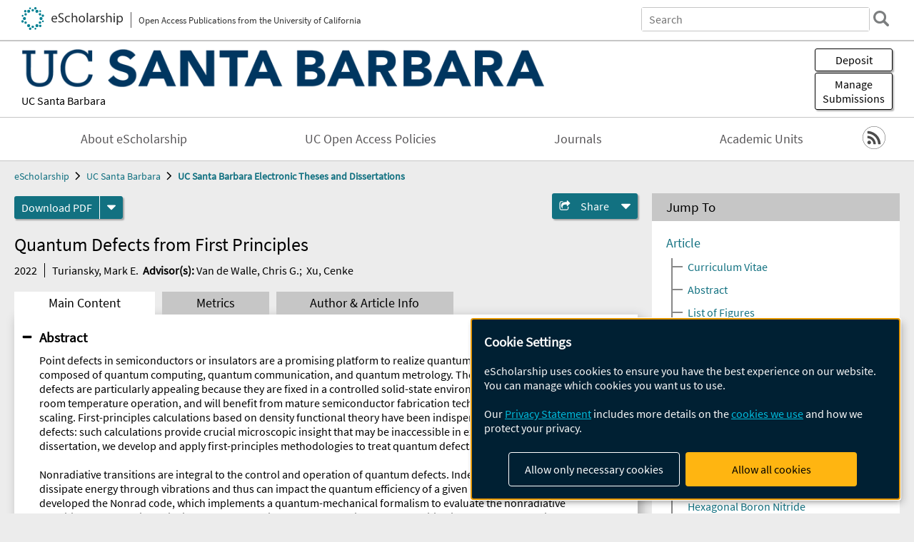

--- FILE ---
content_type: text/html; charset=UTF-8
request_url: https://escholarship.org/uc/item/33q5090s
body_size: 2427
content:
<!DOCTYPE html>
<html lang="en">
<head>
    <meta charset="utf-8">
    <meta name="viewport" content="width=device-width, initial-scale=1">
    <title></title>
    <style>
        body {
            font-family: "Arial";
        }
    </style>
    <script type="text/javascript">
    window.awsWafCookieDomainList = [];
    window.gokuProps = {
"key":"AQIDAHjcYu/GjX+QlghicBgQ/7bFaQZ+m5FKCMDnO+vTbNg96AHzOpaJdCT16BNTHHOlBrRcAAAAfjB8BgkqhkiG9w0BBwagbzBtAgEAMGgGCSqGSIb3DQEHATAeBglghkgBZQMEAS4wEQQME93hLjFno3N6GTj9AgEQgDt/iV7X9Hdzof9EfVmH2hm5ve21Uzi52f21MPofygpjydkfDxvTMDpVtHV/BR549NavJWgn0JGR+3yffA==",
          "iv":"A6x+ZgH6zwAAEBBo",
          "context":"lTbccvP6wqK6tZESGhhoEOmgwJZXbdCOXZ/zTM3nWCEfrsJ9RMENaeqbSJDFebF7KvaNhSNQR2DsRPx5ME4SY9NN+Bfp656Oyz87sWXSW3c3iqYDRaLJn761otDQZS0sLSLuszz1+kGbG3wiau8nFiSDLe6vdSca3ai5eEAVCYdtinwJvddNLY2FIPRT48RXf6Fb8FnEFejuCJmeG/S+WOw3YNSBOSwla0E/YKjxD2LLVeoQq7r8OYRB/BfGSsPaxXa1w4jniQcYzMmbcHrskz7BFWKO3Jar2LMzXLoFVQwY4LFLk0ugtlLZB2Gm5ftXL8ZLvrZMfzKvqtHQpawIXdUKF8+AS6Amtr+KlIQ02MjgSGvvWtkneXLpk/i2YiHJr+ideSKtT1yVEJStTZPtCYavWnYEFDvJ0wyboMMM0w7HyUdc9x7XL7RaJMuUy28tkakF6oX8MsZD7/TZlO/MflOoV3b72Ex39OFK3VXA5Pv6aDg6RjO0Oz01RHV1ifVK5J9wXT/4akjVCjrSrSHd6FiOd4N9YpiaAPmx7yX/HvTbvT1ma+U1RAHCp9lRHfcmlafrHEYACA6tUiJIeMwusC8gGfGP+zjnqS+EAnno/vlYDY1k2oJMiCkt/qxjFJUHY8KWklH1/MGod8h98bXSxYuf0jhc3RMnWLeqzRJTrXUwXYfdLcsLkTGVmeZcJN9hlg/TjykGfHHb+cqqHoCMEP5OyGjBaAh+dBiO19yeoqM2atLcxtCHiPIPKUHmQz9pXGKGL2OrCPwL/bib/+x6pvKzKU68t948xzq1f71dBA=="
};
    </script>
    <script src="https://5ec2a1ad32dc.d0db0a30.us-east-2.token.awswaf.com/5ec2a1ad32dc/60ea1a4c1295/553dc510dcaf/challenge.js"></script>
</head>
<body>
    <div id="challenge-container"></div>
    <script type="text/javascript">
        AwsWafIntegration.saveReferrer();
        AwsWafIntegration.checkForceRefresh().then((forceRefresh) => {
            if (forceRefresh) {
                AwsWafIntegration.forceRefreshToken().then(() => {
                    window.location.reload(true);
                });
            } else {
                AwsWafIntegration.getToken().then(() => {
                    window.location.reload(true);
                });
            }
        });
    </script>
    <noscript>
        <h1>JavaScript is disabled</h1>
        In order to continue, we need to verify that you're not a robot.
        This requires JavaScript. Enable JavaScript and then reload the page.
    </noscript>
</body>
</html>

--- FILE ---
content_type: text/html;charset=utf-8
request_url: https://escholarship.org/uc/item/33q5090s
body_size: 5617
content:
<!DOCTYPE html>
<html lang="en" class="no-js">
<head>
  <meta charset="UTF-8">
  <meta name="viewport" content="width=device-width, initial-scale=1.0, user-scalable=yes">
  <title>Quantum Defects from First Principles</title>
  <meta id="meta-title" property="citation_title" content="Quantum Defects from First Principles"/>
  <meta id="og-title" property="og:title" content="Quantum Defects from First Principles"/>
  <meta name="twitter:widgets:autoload" content="off"/>
  <meta name="twitter:dnt" content="on"/>
  <meta name="twitter:widgets:csp" content="on"/>
  <meta name="google-site-verification" content="lQbRRf0vgPqMbnbCsgELjAjIIyJjiIWo917M7hBshvI"/>
  <meta id="meta-abstract" name="citation_abstract" content="Point defects in semiconductors or insulators are a promising platform to realize quantum information science, composed of quantum computing, quantum communication, and quantum metrology. These so-called quantum defects are particularly appealing because they are fixed in a controlled solid-state environment, hold the promise of room temperature operation, and will benefit from mature semiconductor fabrication techniques for integration and scaling. First-principles calculations based on density functional theory have been indispensable for the study of point defects: such calculations provide crucial microscopic insight that may be inaccessible in experiments. In this dissertation, we develop and apply first-principles methodologies to treat quantum defects.Nonradiative transitions are integral to the control and operation of quantum defects. Indeed, nonradiative transitions dissipate energy through vibrations and thus can impact the quantum efficiency of a given quantum defect. We developed the Nonrad code, which implements a quantum-mechanical formalism to evaluate the nonradiative transition rate from first principles. We also put into effect several important modifications that are essential for attaining accurate rates.Identifying novel quantum defects is of vital importance for their widespread utilization in quantum information science. Boron nitride is an ultra-wide-band-gap material with excellent thermal and chemical stability, making it a promising host for quantum defects and for applications in electronic devices. Control over conductivity is essential to utilize boron nitride in the proposed applications. In cubic boron nitride, we assess potential dopants and their ability to produce n-type conductivity.In hexagonal boron nitride, bright single-photon emitters have been observed in the visible spectrum; however the microscopic origin of the emission has eluded researchers. Here we propose boron dangling bonds as the origin of the emission and provide a thorough characterization of their properties. We find that boron dangling bonds possess an optical transition with minimal coupling to phonons; we also calculate the magnetic-field dependence and show it to be in agreement with experiments. In a monolayer, we find that the boron dangling bond will behave similarly to when it is embedded in bulk material. Furthermore, we demonstrate the importance of out-of-plane distortions on the dangling bond, a result that has implications for other quantum defects in two-dimensional materials. Finally, in a fruitful collaboration with the experimental group of Prof. Lee Bassett at the University of Pennsylvania, we elucidated the optical dynamics of boron dangling bonds.In total, this work advances the study of quantum defects through the development and application of first-principles techniques."/>
  <meta id="meta-description" name="description" content="Author(s): Turiansky, Mark E. | Advisor(s): Van de Walle, Chris G.; Xu, Cenke | Abstract: Point defects in semiconductors or insulators are a promising platform to realize quantum information science, composed of quantum computing, quantum communication, and quantum metrology. These so-called quantum defects are particularly appealing because they are fixed in a controlled solid-state environment, hold the promise of room temperature operation, and will benefit from mature semiconductor fabrication techniques for integration and scaling. First-principles calculations based on density functional theory have been indispensable for the study of point defects: such calculations provide crucial microscopic insight that may be inaccessible in experiments. In this dissertation, we develop and apply first-principles methodologies to treat quantum defects.Nonradiative transitions are integral to the control and operation of quantum defects. Indeed, nonradiative transitions dissipate energy through vibrations and thus can impact the quantum efficiency of a given quantum defect. We developed the Nonrad code, which implements a quantum-mechanical formalism to evaluate the nonradiative transition rate from first principles. We also put into effect several important modifications that are essential for attaining accurate rates.Identifying novel quantum defects is of vital importance for their widespread utilization in quantum information science. Boron nitride is an ultra-wide-band-gap material with excellent thermal and chemical stability, making it a promising host for quantum defects and for applications in electronic devices. Control over conductivity is essential to utilize boron nitride in the proposed applications. In cubic boron nitride, we assess potential dopants and their ability to produce n-type conductivity.In hexagonal boron nitride, bright single-photon emitters have been observed in the visible spectrum; however the microscopic origin of the emission has eluded researchers. Here we propose boron dangling bonds as the origin of the emission and provide a thorough characterization of their properties. We find that boron dangling bonds possess an optical transition with minimal coupling to phonons; we also calculate the magnetic-field dependence and show it to be in agreement with experiments. In a monolayer, we find that the boron dangling bond will behave similarly to when it is embedded in bulk material. Furthermore, we demonstrate the importance of out-of-plane distortions on the dangling bond, a result that has implications for other quantum defects in two-dimensional materials. Finally, in a fruitful collaboration with the experimental group of Prof. Lee Bassett at the University of Pennsylvania, we elucidated the optical dynamics of boron dangling bonds.In total, this work advances the study of quantum defects through the development and application of first-principles techniques."/>
  <meta id="og-description" name="og:description" content="Author(s): Turiansky, Mark E. | Advisor(s): Van de Walle, Chris G.; Xu, Cenke | Abstract: Point defects in semiconductors or insulators are a promising platform to realize quantum information science, composed of quantum computing, quantum communication, and quantum metrology. These so-called quantum defects are particularly appealing because they are fixed in a controlled solid-state environment, hold the promise of room temperature operation, and will benefit from mature semiconductor fabrication techniques for integration and scaling. First-principles calculations based on density functional theory have been indispensable for the study of point defects: such calculations provide crucial microscopic insight that may be inaccessible in experiments. In this dissertation, we develop and apply first-principles methodologies to treat quantum defects.Nonradiative transitions are integral to the control and operation of quantum defects. Indeed, nonradiative transitions dissipate energy through vibrations and thus can impact the quantum efficiency of a given quantum defect. We developed the Nonrad code, which implements a quantum-mechanical formalism to evaluate the nonradiative transition rate from first principles. We also put into effect several important modifications that are essential for attaining accurate rates.Identifying novel quantum defects is of vital importance for their widespread utilization in quantum information science. Boron nitride is an ultra-wide-band-gap material with excellent thermal and chemical stability, making it a promising host for quantum defects and for applications in electronic devices. Control over conductivity is essential to utilize boron nitride in the proposed applications. In cubic boron nitride, we assess potential dopants and their ability to produce n-type conductivity.In hexagonal boron nitride, bright single-photon emitters have been observed in the visible spectrum; however the microscopic origin of the emission has eluded researchers. Here we propose boron dangling bonds as the origin of the emission and provide a thorough characterization of their properties. We find that boron dangling bonds possess an optical transition with minimal coupling to phonons; we also calculate the magnetic-field dependence and show it to be in agreement with experiments. In a monolayer, we find that the boron dangling bond will behave similarly to when it is embedded in bulk material. Furthermore, we demonstrate the importance of out-of-plane distortions on the dangling bond, a result that has implications for other quantum defects in two-dimensional materials. Finally, in a fruitful collaboration with the experimental group of Prof. Lee Bassett at the University of Pennsylvania, we elucidated the optical dynamics of boron dangling bonds.In total, this work advances the study of quantum defects through the development and application of first-principles techniques."/>
  <meta id="og-image" property="og:image" content="https://escholarship.org/images/escholarship-facebook2.jpg"/>
  <meta id="og-image-width" property="og:image:width" content="1242"/>
  <meta id="og-image-height" property="og:image:height" content="1242"/>
  <meta id="meta-author0" name="citation_author" content="Turiansky, Mark E."/>
  <meta id="meta-publication_date" name="citation_publication_date" content="2022"/>
  <meta id="meta-dissertation_institution" name="citation_dissertation_institution" content="UC Santa Barbara"/>
  <meta id="meta-online_date" name="citation_online_date" content="2022-08-20"/>
  <meta id="meta-pdf_url" name="citation_pdf_url" content="https://escholarship.org/content/qt33q5090s/qt33q5090s.pdf"/>
  <link rel="canonical" href="https://escholarship.org/uc/item/33q5090s"/>
  <link rel="stylesheet" href="/css/main-e2f26f3825f01f93.css">
  <noscript><style> .jsonly { display: none } </style></noscript>
  <!-- Matomo -->
  <!-- Initial tracking setup. SPA tracking configured in MatomoTracker.jsx -->
  <script type="text/plain" data-type="application/javascript" data-name="matomo">
    var _paq = window._paq = window._paq || [];
    /* tracker methods like "setCustomDimension" should be called before "trackPageView" */
    _paq.push(['trackPageView']);
    _paq.push(['enableLinkTracking']);
    (function() {
      var u="//matomo.cdlib.org/";
      _paq.push(['setTrackerUrl', u+'matomo.php']);
      _paq.push(['setSiteId', '7']);
      var d=document, g=d.createElement('script'), s=d.getElementsByTagName('script')[0];
      g.async=true; g.src=u+'matomo.js'; s.parentNode.insertBefore(g,s);
      console.log('*** MATOMO LOADED ***');
    })();
  </script>
  <!-- End Matomo Code -->

</head>
<body>
  
<div id="main"><div data-reactroot=""><div class="body"><a href="#maincontent" class="c-skipnav">Skip to main content</a><div><div><header id="#top" class="c-header"><a class="c-header__logo2" href="/"><picture><source srcSet="/images/logo_eschol-small.svg" media="(min-width: 870px)"/><img src="/images/logo_eschol-mobile.svg" alt="eScholarship"/></picture><div class="c-header__logo2-tagline">Open Access Publications from the University of California</div></a><div class="c-header__search"><form class="c-search2"><div class="c-search2__inputs"><div class="c-search2__form"><label class="c-search2__label" for="global-search">Search eScholarship</label><input type="search" name="q" id="global-search" class="c-search2__field" placeholder="Search" autoComplete="off" autoCapitalize="off"/></div><fieldset><legend>Refine Search</legend><div class="c-search2__refine"><input type="radio" id="c-search2__refine-eschol" name="searchType" value="eScholarship" checked=""/><label for="c-search2__refine-eschol">All of eScholarship</label><input type="radio" id="c-search2__refine-campus" name="searchType" value="ucsb_etd"/><label for="c-search2__refine-campus">This <!-- -->Series</label><input type="hidden" name="searchUnitType" value="series"/></div></fieldset></div><button type="submit" class="c-search2__submit-button" aria-label="search"></button><button type="button" class="c-search2__search-close-button" aria-label="close search field"></button></form></div><button class="c-header__search-open-button" aria-label="open search field"></button></header></div><div class="
      c-subheader
      has-banner
      is-wide
      has-campus-label
      is-black
    " style="background-color:#ffffff"><a class="c-subheader__title" href="/uc/ucsb"><h1>UC Santa Barbara</h1></a><a class="c-subheader__banner" href="/uc/ucsb"><img src="/cms-assets/e537f19038e36a73827cad105c8784584637e114947f27eb5c8d216a71f006d2" alt="UC Santa Barbara Electronic Theses and Dissertations banner"/></a><a class="c-subheader__campus" href="/uc/ucsb">UC Santa Barbara</a><div id="wizardModalBase" class="c-subheader__buttons"><button id="wizardlyDeposit" class="o-button__3">Deposit</button><div class="c-modal"></div><button id="wizardlyManage" class="o-button__3">Manage<span class="c-subheader__button-fragment">Submissions</span></button><div class="c-modal"></div></div></div><div class="c-navbar"><nav class="c-nav"><details open="" class="c-nav__main"><summary class="c-nav__main-button">Menu</summary><ul class="c-nav__main-items"><li><a href="/uc/ucsb/about">About eScholarship</a></li><li><a href="/uc/ucsb/ucoapolicies">UC Open Access Policies</a></li><li><a href="/ucsb/journals">Journals</a></li><li><a href="/ucsb/units">Academic Units</a></li></ul></details></nav><div class="c-socialicons"><a href="/rss/unit/ucsb_etd"><img src="/images/logo_rss-circle-black.svg" alt="RSS"/></a></div></div><nav class="c-breadcrumb"><ul><li><a href="/">eScholarship</a></li><li><a href="/uc/ucsb">UC Santa Barbara</a></li><li><a class="c-breadcrumb-link--active" href="/uc/ucsb_etd">UC Santa Barbara Electronic Theses and Dissertations</a></li></ul></nav><div class="c-columns--sticky-sidebar"><main id="maincontent"><div><div class="c-itemactions"><div class="o-download"><a href="/content/qt33q5090s/qt33q5090s.pdf" class="o-download__button" download="eScholarship UC item 33q5090s.pdf">Download <!-- -->PDF</a><details class="o-download__formats"><summary aria-label="formats"></summary><div><ul class="o-download__nested-menu"><li class="o-download__nested-list1">Main<ul><li><a href="/content/qt33q5090s/qt33q5090s.pdf" download="eScholarship UC item 33q5090s.pdf">PDF</a></li></ul></li></ul></div></details></div><details class="c-share"><summary><span>Share</span></summary><div><div class="c-share__list"><a class="c-share__email" href="">Email</a><a class="c-share__facebook" href="">Facebook</a></div></div></details></div></div><h2 class="c-tabcontent__main-heading" tabindex="-1"><div class="c-clientmarkup">Quantum Defects from First Principles</div></h2><div class="c-authorlist"><time class="c-authorlist__year">2022</time><ul class="c-authorlist__list u-truncate-lines"><li class="c-authorlist__begin"><a href="/search/?q=author%3ATuriansky%2C%20Mark%20E.">Turiansky, Mark E.</a> </li><li class="c-authorlist__begin"><span class="c-authorlist__heading">Advisor<!-- -->(s):</span> <a href="/search/?q=author%3AVan%20de%20Walle%2C%20Chris%20G.">Van de Walle, Chris G.</a>; </li><li class="c-authorlist__end"><a href="/search/?q=author%3AXu%2C%20Cenke">Xu, Cenke</a> </li></ul></div><div class="c-tabs"><div class="c-tabs__tabs"><button class="c-tabs__button-more" aria-label="Show all tabs">...</button><button class="c-tabs__button--active">Main Content</button><button class="c-tabs__button">Metrics</button><button class="c-tabs__button">Author &amp; <!-- -->Article<!-- --> Info</button></div><div class="c-tabs__content"><div class="c-tabcontent"><a name="article_abstract"></a><details class="c-togglecontent" open=""><summary>Abstract</summary><div id="abstract-text"><div class="c-clientmarkup"><p>Point defects in semiconductors or insulators are a promising platform to realize quantum information science, composed of quantum computing, quantum communication, and quantum metrology. These so-called quantum defects are particularly appealing because they are fixed in a controlled solid-state environment, hold the promise of room temperature operation, and will benefit from mature semiconductor fabrication techniques for integration and scaling. First-principles calculations based on density functional theory have been indispensable for the study of point defects: such calculations provide crucial microscopic insight that may be inaccessible in experiments. In this dissertation, we develop and apply first-principles methodologies to treat quantum defects.</p><p>Nonradiative transitions are integral to the control and operation of quantum defects. Indeed, nonradiative transitions dissipate energy through vibrations and thus can impact the quantum efficiency of a given quantum defect. We developed the Nonrad code, which implements a quantum-mechanical formalism to evaluate the nonradiative transition rate from first principles. We also put into effect several important modifications that are essential for attaining accurate rates.</p><p>Identifying novel quantum defects is of vital importance for their widespread utilization in quantum information science. Boron nitride is an ultra-wide-band-gap material with excellent thermal and chemical stability, making it a promising host for quantum defects and for applications in electronic devices. Control over conductivity is essential to utilize boron nitride in the proposed applications. In cubic boron nitride, we assess potential dopants and their ability to produce n-type conductivity.</p><p>In hexagonal boron nitride, bright single-photon emitters have been observed in the visible spectrum; however the microscopic origin of the emission has eluded researchers. Here we propose boron dangling bonds as the origin of the emission and provide a thorough characterization of their properties. We find that boron dangling bonds possess an optical transition with minimal coupling to phonons; we also calculate the magnetic-field dependence and show it to be in agreement with experiments. In a monolayer, we find that the boron dangling bond will behave similarly to when it is embedded in bulk material. Furthermore, we demonstrate the importance of out-of-plane distortions on the dangling bond, a result that has implications for other quantum defects in two-dimensional materials. Finally, in a fruitful collaboration with the experimental group of Prof. Lee Bassett at the University of Pennsylvania, we elucidated the optical dynamics of boron dangling bonds.</p><p>In total, this work advances the study of quantum defects through the development and application of first-principles techniques.</p></div></div></details></div><p><br/></p></div></div></main><aside><section class="o-columnbox1"><header><h2>Jump To</h2></header><div class="c-jump"><a href="/uc/item/33q5090s">Article</a><ul class="c-jump__tree" aria-labelledby="c-jump__label"><li><a href="/uc/item/33q5090s">Curriculum Vitae</a></li><li><a href="/uc/item/33q5090s">Abstract</a></li><li><a href="/uc/item/33q5090s">List of Figures</a></li><li><a href="/uc/item/33q5090s">Introduction</a></li><li><a href="/uc/item/33q5090s">Theoretical Background</a></li><li><a href="/uc/item/33q5090s">Nonrad: Computing Nonradiative Capture Coefficients from First Principles</a></li><li><a href="/uc/item/33q5090s">Prospects for n-Type Conductivity in Cubic Boron Nitride</a></li><li><a href="/uc/item/33q5090s">Dangling Bonds in Hexagonal Boron Nitride as Single-Photon Emitters</a></li><li><a href="/uc/item/33q5090s">Boron Dangling Bonds in a Monolayer of Hexagonal Boron Nitride</a></li><li><a href="/uc/item/33q5090s">Impact of Out-of-Plane Distortions on Dangling Bonds in Hexagonal Boron Nitride</a></li><li><a href="/uc/item/33q5090s">Probing the Optical Dynamics of Quantum Emitters in Hexagonal Boron Nitride</a></li><li><a href="/uc/item/33q5090s">Conclusions and Outlook</a></li></ul><ul class="c-jump__siblings"><li><a href="/uc/item/33q5090s">Metrics</a></li><li><a href="/uc/item/33q5090s">Author &amp; <!-- -->Article<!-- --> Info</a></li></ul></div></section><div><section class="o-columnbox1"><header><h2>Related Items</h2></header><ul class="c-relateditems"><li><h3><a class="o-textlink__secondary" href="/uc/item/02n8m4tr"><div class="c-clientmarkup">Essays in Labor Economics</div></a></h3><div class="c-authorlist"><ul class="c-authorlist__list u-truncate-lines" style="--line-clamp-lines:2"><li class="c-authorlist__begin"><a href="/search/?q=author%3ABrown%2C%20Sebastian">Brown, Sebastian</a> </li><li class="c-authorlist__begin"><span class="c-authorlist__heading">Advisor<!-- -->(s):</span> <a href="/search/?q=author%3AKuhn%2C%20Peter">Kuhn, Peter</a> </li></ul></div></li><li><h3><a class="o-textlink__secondary" href="/uc/item/09g614f8"><div class="c-clientmarkup">Automated Dataset Creation for Conditional Image Editing with Diffusion Models</div></a></h3><div class="c-authorlist"><ul class="c-authorlist__list u-truncate-lines" style="--line-clamp-lines:2"><li class="c-authorlist__begin"><a href="/search/?q=author%3AChen%2C%20Sherry">Chen, Sherry</a> </li><li class="c-authorlist__begin"><span class="c-authorlist__heading">Advisor<!-- -->(s):</span> <a href="/search/?q=author%3ASen%2C%20Pradeep">Sen, Pradeep</a>; </li><li class="c-authorlist__end"><a href="/search/?q=author%3ASra%2C%20Misha">Sra, Misha</a> </li></ul></div></li><li><h3><a class="o-textlink__secondary" href="/uc/item/1qx2d7n8"><div class="c-clientmarkup">On algebraic p-adic L-functions in the supersingular case: Beyond the case a_p = 0</div></a></h3><div class="c-authorlist"><ul class="c-authorlist__list u-truncate-lines" style="--line-clamp-lines:2"><li class="c-authorlist__begin"><a href="/search/?q=author%3AAlar%2C%20Christine">Alar, Christine</a> </li><li class="c-authorlist__begin"><span class="c-authorlist__heading">Advisor<!-- -->(s):</span> <a href="/search/?q=author%3ACastella%2C%20Francesc">Castella, Francesc</a> </li></ul></div></li><li><h3><a class="o-textlink__secondary" href="/uc/item/34z5r7n0"><div class="c-clientmarkup">“Donde Usted Vaya, Tiene que Demostrar lo que es Usted”: A Phenomenological Approach to Migration, Aging, Mental Health, and Cultural Identity Experiences Among Older Bolivian Immigrants in the United States</div></a></h3><div class="c-authorlist"><ul class="c-authorlist__list u-truncate-lines" style="--line-clamp-lines:2"><li class="c-authorlist__begin"><a href="/search/?q=author%3AL%C3%B3pez%2C%20Isabel">López, Isabel</a> </li><li class="c-authorlist__begin"><span class="c-authorlist__heading">Advisor<!-- -->(s):</span> <a href="/search/?q=author%3AConsoli%2C%20Andr%C3%A9s%20J.">Consoli, Andrés J.</a> </li></ul></div></li><li><h3><a class="o-textlink__secondary" href="/uc/item/3kx7f65s"><div class="c-clientmarkup">A Record of Solidarity: Mediations of Cuban Internationalism Since the Cold War</div></a></h3><div class="c-authorlist"><ul class="c-authorlist__list u-truncate-lines" style="--line-clamp-lines:2"><li class="c-authorlist__begin"><a href="/search/?q=author%3ABallina%2C%20Bianka%20Lucia">Ballina, Bianka Lucia</a> </li><li class="c-authorlist__begin"><span class="c-authorlist__heading">Advisor<!-- -->(s):</span> <a href="/search/?q=author%3AVenegas%2C%20Cristina">Venegas, Cristina</a> </li></ul></div></li></ul></section></div></aside></div></div><div><div class="c-toplink"><a href="javascript:window.scrollTo(0, 0)">Top</a></div><footer class="c-footer"><nav class="c-footer__nav"><ul><li><a href="/">Home</a></li><li><a href="/aboutEschol">About eScholarship</a></li><li><a href="/campuses">Campus Sites</a></li><li><a href="/ucoapolicies">UC Open Access Policy</a></li><li><a href="/publishing">eScholarship Publishing</a></li><li><a href="https://www.cdlib.org/about/accessibility.html">Accessibility</a></li><li><a href="/privacypolicy">Privacy Statement</a></li><li><a href="/policies">Site Policies</a></li><li><a href="/terms">Terms of Use</a></li><li><a href="/login"><strong>Admin Login</strong></a></li><li><a href="https://help.escholarship.org"><strong>Help</strong></a></li></ul></nav><div class="c-footer__logo"><a href="/"><img class="c-lazyimage" data-src="/images/logo_footer-eschol.svg" alt="eScholarship, University of California"/></a></div><div class="c-footer__copyright">Powered by the<br/><a href="http://www.cdlib.org">California Digital Library</a><br/>Copyright © 2017<br/>The Regents of the University of California</div></footer></div></div></div></div>
  <script src="/js/vendors~app-bundle-2fe992be5bdff454dc27.js"></script>
  <script src="/js/app-bundle-ed8f2b484c2762d626d4.js"></script>
</body>
</html>
